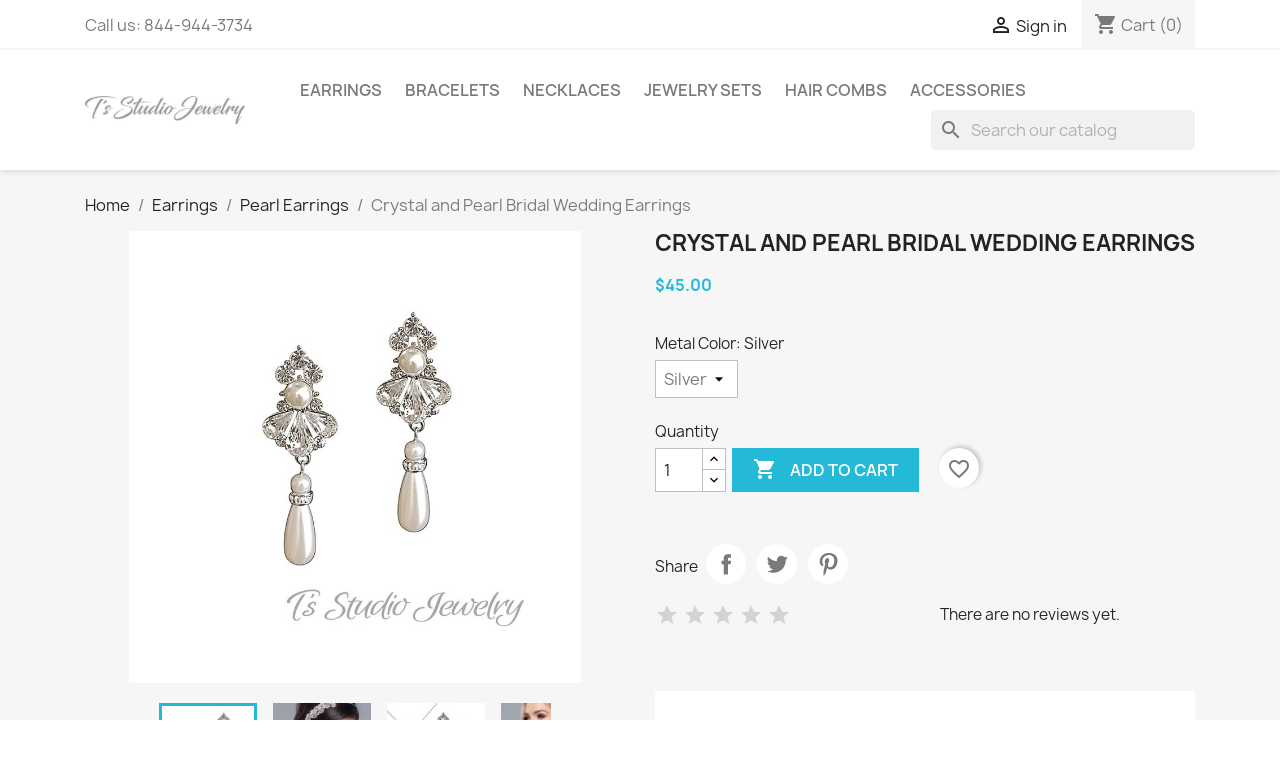

--- FILE ---
content_type: text/html; charset=utf-8
request_url: https://tstudiojewelry.com/pearl-earrings/633-120080-crystal-and-pearl-bridal-wedding-earrings.html
body_size: 15343
content:
<!doctype html>
<html lang="en-US">

  <head>
    
      
  <meta charset="utf-8">


  <meta http-equiv="x-ua-compatible" content="ie=edge">



  <title>Cream Ivory Teardrop Pearl Bridal Wedding Earrings vintage style</title>
  
    
  
  <meta name="description" content="Pearl Earrings Soft cream off white ivory Teardrop Pearl Back Drop Lariat Style Bridal rhinestone wedding jewelry and earrings earings jewellery set">
  <meta name="keywords" content="cz,cubic,zirconia,teardrop,ivory,pearl,back,drop,backdrop,lariat,style,design,ivory,cream,white,pearls,pearl,bridal,necklace,rhinestone,crystal,teardrop,round,silver,chain,dress,low">
        <link rel="canonical" href="https://tstudiojewelry.com/pearl-earrings/633-crystal-and-pearl-bridal-wedding-earrings.html">
    
      
  
  
    <script type="application/ld+json">
  {
    "@context": "https://schema.org",
    "@type": "Organization",
    "name" : "Ts Studio Jewelry",
    "url" : "https://tstudiojewelry.com/",
          "logo": {
        "@type": "ImageObject",
        "url":"https://tstudiojewelry.com/img/logo-1666672401.jpg"
      }
      }
</script>

<script type="application/ld+json">
  {
    "@context": "https://schema.org",
    "@type": "WebPage",
    "isPartOf": {
      "@type": "WebSite",
      "url":  "https://tstudiojewelry.com/",
      "name": "Ts Studio Jewelry"
    },
    "name": "Cream Ivory Teardrop Pearl Bridal Wedding Earrings vintage style",
    "url":  "https://tstudiojewelry.com/pearl-earrings/633-120080-crystal-and-pearl-bridal-wedding-earrings.html"
  }
</script>


  <script type="application/ld+json">
    {
      "@context": "https://schema.org",
      "@type": "BreadcrumbList",
      "itemListElement": [
                  {
            "@type": "ListItem",
            "position": 1,
            "name": "Home",
            "item": "https://tstudiojewelry.com/"
          },                  {
            "@type": "ListItem",
            "position": 2,
            "name": "Earrings",
            "item": "https://tstudiojewelry.com/59-earrings"
          },                  {
            "@type": "ListItem",
            "position": 3,
            "name": "Pearl Earrings",
            "item": "https://tstudiojewelry.com/67-pearl-earrings"
          },                  {
            "@type": "ListItem",
            "position": 4,
            "name": "Crystal and Pearl Bridal Wedding Earrings",
            "item": "https://tstudiojewelry.com/pearl-earrings/633-120080-crystal-and-pearl-bridal-wedding-earrings.html#/metal_color-silver"
          }              ]
    }
  </script>
  
  
  
  <script type="application/ld+json">
  {
    "@context": "https://schema.org/",
    "@type": "Product",
    "name": "Crystal and Pearl Bridal Wedding Earrings",
    "description": "Pearl Earrings Soft cream off white ivory Teardrop Pearl Back Drop Lariat Style Bridal rhinestone wedding jewelry and earrings earings jewellery set",
    "category": "Pearl Earrings",
    "image" :"https://tstudiojewelry.com/3692-home_default/crystal-and-pearl-bridal-wedding-earrings.jpg",    "sku": "AB-ER409",
    "mpn": "AB-ER409"
        ,
    "brand": {
      "@type": "Thing",
      "name": "Ts Studio Jewelry"
    }
                ,
    "offers": {
      "@type": "Offer",
      "priceCurrency": "USD",
      "name": "Crystal and Pearl Bridal Wedding Earrings",
      "price": "45",
      "url": "https://tstudiojewelry.com/pearl-earrings/633-120080-crystal-and-pearl-bridal-wedding-earrings.html#/297-metal_color-silver",
      "priceValidUntil": "2026-02-06",
              "image": ["https://tstudiojewelry.com/3692-large_default/crystal-and-pearl-bridal-wedding-earrings.jpg","https://tstudiojewelry.com/3694-large_default/crystal-and-pearl-bridal-wedding-earrings.jpg","https://tstudiojewelry.com/3691-large_default/crystal-and-pearl-bridal-wedding-earrings.jpg","https://tstudiojewelry.com/3689-large_default/crystal-and-pearl-bridal-wedding-earrings.jpg","https://tstudiojewelry.com/3693-large_default/crystal-and-pearl-bridal-wedding-earrings.jpg"],
            "sku": "AB-ER409",
      "mpn": "AB-ER409",
                        "availability": "https://schema.org/PreOrder",
      "seller": {
        "@type": "Organization",
        "name": "Ts Studio Jewelry"
      }
    }
      }
</script>

  
  
    
  

  
    <meta property="og:title" content="Cream Ivory Teardrop Pearl Bridal Wedding Earrings vintage style" />
    <meta property="og:description" content="Pearl Earrings Soft cream off white ivory Teardrop Pearl Back Drop Lariat Style Bridal rhinestone wedding jewelry and earrings earings jewellery set" />
    <meta property="og:url" content="https://tstudiojewelry.com/pearl-earrings/633-120080-crystal-and-pearl-bridal-wedding-earrings.html" />
    <meta property="og:site_name" content="Ts Studio Jewelry" />
        



  <meta name="viewport" content="width=device-width, initial-scale=1">



  <link rel="icon" type="image/vnd.microsoft.icon" href="https://tstudiojewelry.com/img/favicon.ico?1666717336">
  <link rel="shortcut icon" type="image/x-icon" href="https://tstudiojewelry.com/img/favicon.ico?1666717336">



    <link rel="stylesheet" href="/modules/ps_checkout/views/css/payments.css?version=7.5.0.5" type="text/css" media="all">
  <link rel="stylesheet" href="https://tstudiojewelry.com/themes/classic/assets/cache/theme-6cdb9075.css" type="text/css" media="all">




  

  <script type="text/javascript">
        var blockwishlistController = "https:\/\/tstudiojewelry.com\/module\/blockwishlist\/action";
        var btSpr = {"ajaxUrl":"https:\/\/tstudiojewelry.com\/module\/gsnippetsreviews\/ajax","isPostedReview":false,"sprCloseButton":"Close","spr_script":"\/modules\/gsnippetsreviews\/views\/js\/front\/product.js"};
        var prestashop = {"cart":{"products":[],"totals":{"total":{"type":"total","label":"Total","amount":0,"value":"$0.00"},"total_including_tax":{"type":"total","label":"Total (tax incl.)","amount":0,"value":"$0.00"},"total_excluding_tax":{"type":"total","label":"Total (tax excl.)","amount":0,"value":"$0.00"}},"subtotals":{"products":{"type":"products","label":"Subtotal","amount":0,"value":"$0.00"},"discounts":null,"shipping":{"type":"shipping","label":"Shipping","amount":0,"value":""},"tax":{"type":"tax","label":"Taxes","amount":0,"value":"$0.00"}},"products_count":0,"summary_string":"0 items","vouchers":{"allowed":0,"added":[]},"discounts":[],"minimalPurchase":0,"minimalPurchaseRequired":""},"currency":{"id":1,"name":"US Dollar","iso_code":"USD","iso_code_num":"840","sign":"$"},"customer":{"lastname":null,"firstname":null,"email":null,"birthday":null,"newsletter":null,"newsletter_date_add":null,"optin":null,"website":null,"company":null,"siret":null,"ape":null,"is_logged":false,"gender":{"type":null,"name":null},"addresses":[]},"language":{"name":"English (English)","iso_code":"en","locale":"en-US","language_code":"en-us","is_rtl":"0","date_format_lite":"m\/d\/Y","date_format_full":"m\/d\/Y H:i:s","id":1},"page":{"title":"","canonical":"https:\/\/tstudiojewelry.com\/pearl-earrings\/633-crystal-and-pearl-bridal-wedding-earrings.html","meta":{"title":"Cream Ivory Teardrop Pearl Bridal Wedding Earrings vintage style","description":"Pearl Earrings Soft cream off white ivory Teardrop Pearl Back Drop Lariat Style Bridal rhinestone wedding jewelry and earrings earings jewellery set","keywords":"cz,cubic,zirconia,teardrop,ivory,pearl,back,drop,backdrop,lariat,style,design,ivory,cream,white,pearls,pearl,bridal,necklace,rhinestone,crystal,teardrop,round,silver,chain,dress,low","robots":"index"},"page_name":"product","body_classes":{"lang-en":true,"lang-rtl":false,"country-US":true,"currency-USD":true,"layout-full-width":true,"page-product":true,"tax-display-disabled":true,"product-id-633":true,"product-Crystal and Pearl Bridal Wedding Earrings":true,"product-id-category-67":true,"product-id-manufacturer-0":true,"product-id-supplier-0":true,"product-available-for-order":true},"admin_notifications":[]},"shop":{"name":"Ts Studio Jewelry","logo":"https:\/\/tstudiojewelry.com\/img\/logo-1666672401.jpg","stores_icon":"https:\/\/tstudiojewelry.com\/img\/logo_stores.png","favicon":"https:\/\/tstudiojewelry.com\/img\/favicon.ico"},"urls":{"base_url":"https:\/\/tstudiojewelry.com\/","current_url":"https:\/\/tstudiojewelry.com\/pearl-earrings\/633-120080-crystal-and-pearl-bridal-wedding-earrings.html","shop_domain_url":"https:\/\/tstudiojewelry.com","img_ps_url":"https:\/\/tstudiojewelry.com\/img\/","img_cat_url":"https:\/\/tstudiojewelry.com\/img\/c\/","img_lang_url":"https:\/\/tstudiojewelry.com\/img\/l\/","img_prod_url":"https:\/\/tstudiojewelry.com\/img\/p\/","img_manu_url":"https:\/\/tstudiojewelry.com\/img\/m\/","img_sup_url":"https:\/\/tstudiojewelry.com\/img\/su\/","img_ship_url":"https:\/\/tstudiojewelry.com\/img\/s\/","img_store_url":"https:\/\/tstudiojewelry.com\/img\/st\/","img_col_url":"https:\/\/tstudiojewelry.com\/img\/co\/","img_url":"https:\/\/tstudiojewelry.com\/themes\/classic\/assets\/img\/","css_url":"https:\/\/tstudiojewelry.com\/themes\/classic\/assets\/css\/","js_url":"https:\/\/tstudiojewelry.com\/themes\/classic\/assets\/js\/","pic_url":"https:\/\/tstudiojewelry.com\/upload\/","pages":{"address":"https:\/\/tstudiojewelry.com\/address","addresses":"https:\/\/tstudiojewelry.com\/addresses","authentication":"https:\/\/tstudiojewelry.com\/login","cart":"https:\/\/tstudiojewelry.com\/cart","category":"https:\/\/tstudiojewelry.com\/index.php?controller=category","cms":"https:\/\/tstudiojewelry.com\/index.php?controller=cms","contact":"https:\/\/tstudiojewelry.com\/index.php?controller=contact","discount":"https:\/\/tstudiojewelry.com\/discount","guest_tracking":"https:\/\/tstudiojewelry.com\/guest-tracking","history":"https:\/\/tstudiojewelry.com\/order-history","identity":"https:\/\/tstudiojewelry.com\/identity","index":"https:\/\/tstudiojewelry.com\/","my_account":"https:\/\/tstudiojewelry.com\/my-account","order_confirmation":"https:\/\/tstudiojewelry.com\/order-confirmation","order_detail":"https:\/\/tstudiojewelry.com\/index.php?controller=order-detail","order_follow":"https:\/\/tstudiojewelry.com\/order-follow","order":"https:\/\/tstudiojewelry.com\/order","order_return":"https:\/\/tstudiojewelry.com\/index.php?controller=order-return","order_slip":"https:\/\/tstudiojewelry.com\/order-slip","pagenotfound":"https:\/\/tstudiojewelry.com\/page-not-found","password":"https:\/\/tstudiojewelry.com\/password-recovery","pdf_invoice":"https:\/\/tstudiojewelry.com\/index.php?controller=pdf-invoice","pdf_order_return":"https:\/\/tstudiojewelry.com\/index.php?controller=pdf-order-return","pdf_order_slip":"https:\/\/tstudiojewelry.com\/index.php?controller=pdf-order-slip","prices_drop":"https:\/\/tstudiojewelry.com\/index.php?controller=prices-drop","product":"https:\/\/tstudiojewelry.com\/index.php?controller=product","search":"https:\/\/tstudiojewelry.com\/search","sitemap":"https:\/\/tstudiojewelry.com\/sitemap","stores":"https:\/\/tstudiojewelry.com\/index.php?controller=stores","supplier":"https:\/\/tstudiojewelry.com\/index.php?controller=supplier","register":"https:\/\/tstudiojewelry.com\/login?create_account=1","order_login":"https:\/\/tstudiojewelry.com\/order?login=1"},"alternative_langs":[],"theme_assets":"\/themes\/classic\/assets\/","actions":{"logout":"https:\/\/tstudiojewelry.com\/?mylogout="},"no_picture_image":{"bySize":{"small_default":{"url":"https:\/\/tstudiojewelry.com\/img\/p\/en-default-small_default.jpg","width":98,"height":98},"cart_default":{"url":"https:\/\/tstudiojewelry.com\/img\/p\/en-default-cart_default.jpg","width":125,"height":125},"home_default":{"url":"https:\/\/tstudiojewelry.com\/img\/p\/en-default-home_default.jpg","width":250,"height":250},"medium_default":{"url":"https:\/\/tstudiojewelry.com\/img\/p\/en-default-medium_default.jpg","width":452,"height":452},"large_default":{"url":"https:\/\/tstudiojewelry.com\/img\/p\/en-default-large_default.jpg","width":800,"height":800}},"small":{"url":"https:\/\/tstudiojewelry.com\/img\/p\/en-default-small_default.jpg","width":98,"height":98},"medium":{"url":"https:\/\/tstudiojewelry.com\/img\/p\/en-default-home_default.jpg","width":250,"height":250},"large":{"url":"https:\/\/tstudiojewelry.com\/img\/p\/en-default-large_default.jpg","width":800,"height":800},"legend":""}},"configuration":{"display_taxes_label":false,"display_prices_tax_incl":false,"is_catalog":false,"show_prices":true,"opt_in":{"partner":false},"quantity_discount":{"type":"discount","label":"Unit discount"},"voucher_enabled":0,"return_enabled":0},"field_required":[],"breadcrumb":{"links":[{"title":"Home","url":"https:\/\/tstudiojewelry.com\/"},{"title":"Earrings","url":"https:\/\/tstudiojewelry.com\/59-earrings"},{"title":"Pearl Earrings","url":"https:\/\/tstudiojewelry.com\/67-pearl-earrings"},{"title":"Crystal and Pearl Bridal Wedding Earrings","url":"https:\/\/tstudiojewelry.com\/pearl-earrings\/633-120080-crystal-and-pearl-bridal-wedding-earrings.html#\/metal_color-silver"}],"count":4},"link":{"protocol_link":"https:\/\/","protocol_content":"https:\/\/"},"time":1769138778,"static_token":"da1f5482a4cbd7a091e9f5ac0b203de3","token":"d43ff4dd123801e0015609b9f593c680","debug":false};
        var productsAlreadyTagged = [];
        var ps_checkoutApplePayUrl = "https:\/\/tstudiojewelry.com\/module\/ps_checkout\/applepay?token=da1f5482a4cbd7a091e9f5ac0b203de3";
        var ps_checkoutAutoRenderDisabled = false;
        var ps_checkoutCancelUrl = "https:\/\/tstudiojewelry.com\/module\/ps_checkout\/cancel?token=da1f5482a4cbd7a091e9f5ac0b203de3";
        var ps_checkoutCardBrands = ["MASTERCARD","VISA","AMEX","DISCOVER"];
        var ps_checkoutCardFundingSourceImg = "\/modules\/ps_checkout\/views\/img\/payment-cards.png";
        var ps_checkoutCardLogos = {"AMEX":"\/modules\/ps_checkout\/views\/img\/amex.svg","CB_NATIONALE":"\/modules\/ps_checkout\/views\/img\/cb.svg","DINERS":"\/modules\/ps_checkout\/views\/img\/diners.svg","DISCOVER":"\/modules\/ps_checkout\/views\/img\/discover.svg","JCB":"\/modules\/ps_checkout\/views\/img\/jcb.svg","MAESTRO":"\/modules\/ps_checkout\/views\/img\/maestro.svg","MASTERCARD":"\/modules\/ps_checkout\/views\/img\/mastercard.svg","UNIONPAY":"\/modules\/ps_checkout\/views\/img\/unionpay.svg","VISA":"\/modules\/ps_checkout\/views\/img\/visa.svg"};
        var ps_checkoutCartProductCount = 0;
        var ps_checkoutCheckUrl = "https:\/\/tstudiojewelry.com\/module\/ps_checkout\/check?token=da1f5482a4cbd7a091e9f5ac0b203de3";
        var ps_checkoutCheckoutTranslations = {"checkout.go.back.label":"Checkout","checkout.go.back.link.title":"Go back to the Checkout","checkout.card.payment":"Card payment","checkout.page.heading":"Order summary","checkout.cart.empty":"Your shopping cart is empty.","checkout.page.subheading.card":"Card","checkout.page.subheading.paypal":"PayPal","checkout.payment.by.card":"You have chosen to pay by Card.","checkout.payment.by.paypal":"You have chosen to pay by PayPal.","checkout.order.summary":"Here is a short summary of your order:","checkout.order.amount.total":"The total amount of your order comes to","checkout.order.included.tax":"(tax incl.)","checkout.order.confirm.label":"Please confirm your order by clicking \\&quot;I confirm my order\\&quot;.","checkout.payment.token.delete.modal.header":"Delete this payment method?","checkout.payment.token.delete.modal.content":"The following payment method will be deleted from your account:","checkout.payment.token.delete.modal.confirm-button":"Delete payment method","checkout.payment.loader.processing-request":"Please wait, we are processing your request","checkout.payment.others.link.label":"Other payment methods","checkout.payment.others.confirm.button.label":"I confirm my order","checkout.form.error.label":"There was an error during the payment. Please try again or contact the support.","loader-component.label.header":"Thanks for your purchase!","loader-component.label.body":"Please wait, we are processing your payment","loader-component.label.body.longer":"This is taking longer than expected. Please wait...","payment-method-logos.title":"100% secure payments","express-button.cart.separator":"or","express-button.checkout.express-checkout":"Express Checkout","ok":"Ok","cancel":"Cancel","paypal.hosted-fields.label.card-name":"Card holder name","paypal.hosted-fields.placeholder.card-name":"Card holder name","paypal.hosted-fields.label.card-number":"Card number","paypal.hosted-fields.placeholder.card-number":"Card number","paypal.hosted-fields.label.expiration-date":"Expiry date","paypal.hosted-fields.placeholder.expiration-date":"MM\/YY","paypal.hosted-fields.label.cvv":"CVC","paypal.hosted-fields.placeholder.cvv":"XXX","error.paypal-sdk":"No PayPal Javascript SDK Instance","error.google-pay-sdk":"No Google Pay Javascript SDK Instance","error.apple-pay-sdk":"No Apple Pay Javascript SDK Instance","error.google-pay.transaction-info":"An error occurred fetching Google Pay transaction info","error.apple-pay.payment-request":"An error occurred fetching Apple Pay payment request","error.paypal-sdk.contingency.cancel":"Card holder authentication canceled, please choose another payment method or try again.","error.paypal-sdk.contingency.error":"An error occurred on card holder authentication, please choose another payment method or try again.","error.paypal-sdk.contingency.failure":"Card holder authentication failed, please choose another payment method or try again.","error.paypal-sdk.contingency.unknown":"Card holder authentication cannot be checked, please choose another payment method or try again.","APPLE_PAY_MERCHANT_SESSION_VALIDATION_ERROR":"We\u2019re unable to process your Apple Pay payment at the moment. This could be due to an issue verifying the payment setup for this website. Please try again later or choose a different payment method.","APPROVE_APPLE_PAY_VALIDATION_ERROR":"We encountered an issue while processing your Apple Pay payment. Please verify your order details and try again, or use a different payment method."};
        var ps_checkoutCheckoutUrl = "https:\/\/tstudiojewelry.com\/order";
        var ps_checkoutConfirmUrl = "https:\/\/tstudiojewelry.com\/order-confirmation";
        var ps_checkoutCreateUrl = "https:\/\/tstudiojewelry.com\/module\/ps_checkout\/create?token=da1f5482a4cbd7a091e9f5ac0b203de3";
        var ps_checkoutCustomMarks = {"google_pay":"\/modules\/ps_checkout\/views\/img\/google_pay.svg"};
        var ps_checkoutExpressCheckoutCartEnabled = true;
        var ps_checkoutExpressCheckoutOrderEnabled = false;
        var ps_checkoutExpressCheckoutProductEnabled = false;
        var ps_checkoutExpressCheckoutSelected = false;
        var ps_checkoutExpressCheckoutUrl = "https:\/\/tstudiojewelry.com\/module\/ps_checkout\/ExpressCheckout?token=da1f5482a4cbd7a091e9f5ac0b203de3";
        var ps_checkoutFundingSource = "paypal";
        var ps_checkoutFundingSourcesSorted = ["google_pay","paypal","card"];
        var ps_checkoutGooglePayUrl = "https:\/\/tstudiojewelry.com\/module\/ps_checkout\/googlepay?token=da1f5482a4cbd7a091e9f5ac0b203de3";
        var ps_checkoutHostedFieldsContingencies = "SCA_WHEN_REQUIRED";
        var ps_checkoutHostedFieldsEnabled = true;
        var ps_checkoutIconsPath = "\/modules\/ps_checkout\/views\/img\/icons\/";
        var ps_checkoutLoaderImage = "\/modules\/ps_checkout\/views\/img\/loader.svg";
        var ps_checkoutPartnerAttributionId = "PrestaShop_Cart_PSXO_PSDownload";
        var ps_checkoutPayLaterCartPageButtonEnabled = false;
        var ps_checkoutPayLaterCategoryPageBannerEnabled = false;
        var ps_checkoutPayLaterHomePageBannerEnabled = false;
        var ps_checkoutPayLaterOrderPageBannerEnabled = false;
        var ps_checkoutPayLaterOrderPageButtonEnabled = false;
        var ps_checkoutPayLaterOrderPageMessageEnabled = false;
        var ps_checkoutPayLaterProductPageBannerEnabled = false;
        var ps_checkoutPayLaterProductPageButtonEnabled = false;
        var ps_checkoutPayLaterProductPageMessageEnabled = false;
        var ps_checkoutPayPalButtonConfiguration = {"shape":"pill","label":"pay","color":"gold"};
        var ps_checkoutPayPalEnvironment = "LIVE";
        var ps_checkoutPayPalOrderId = "";
        var ps_checkoutPayPalSdkConfig = {"clientId":"AXjYFXWyb4xJCErTUDiFkzL0Ulnn-bMm4fal4G-1nQXQ1ZQxp06fOuE7naKUXGkq2TZpYSiI9xXbs4eo","merchantId":"PJT42ACPSKK2J","currency":"USD","intent":"capture","commit":"false","vault":"false","integrationDate":"2022-14-06","dataPartnerAttributionId":"PrestaShop_Cart_PSXO_PSDownload","dataCspNonce":"","dataEnable3ds":"true","disableFunding":"paylater,bancontact,eps,ideal,mybank,p24,blik","components":"marks,funding-eligibility,googlepay"};
        var ps_checkoutPayWithTranslations = {"google_pay":"Pay by Google Pay","paypal":"Pay with a PayPal account","card":"Pay by Card - 100% secure payments"};
        var ps_checkoutPaymentMethodLogosTitleImg = "\/modules\/ps_checkout\/views\/img\/icons\/lock_checkout.svg";
        var ps_checkoutPaymentUrl = "https:\/\/tstudiojewelry.com\/module\/ps_checkout\/payment?token=da1f5482a4cbd7a091e9f5ac0b203de3";
        var ps_checkoutRenderPaymentMethodLogos = true;
        var ps_checkoutValidateUrl = "https:\/\/tstudiojewelry.com\/module\/ps_checkout\/validate?token=da1f5482a4cbd7a091e9f5ac0b203de3";
        var ps_checkoutVaultUrl = "https:\/\/tstudiojewelry.com\/module\/ps_checkout\/vault?token=da1f5482a4cbd7a091e9f5ac0b203de3";
        var ps_checkoutVersion = "7.5.0.5";
        var psemailsubscription_subscription = "https:\/\/tstudiojewelry.com\/module\/ps_emailsubscription\/subscription";
        var psr_icon_color = "#000000";
        var removeFromWishlistUrl = "https:\/\/tstudiojewelry.com\/module\/blockwishlist\/action?action=deleteProductFromWishlist";
        var wishlistAddProductToCartUrl = "https:\/\/tstudiojewelry.com\/module\/blockwishlist\/action?action=addProductToCart";
        var wishlistUrl = "https:\/\/tstudiojewelry.com\/module\/blockwishlist\/view";
      </script>



  






    
  <meta property="og:type" content="product">
      <meta property="og:image" content="https://tstudiojewelry.com/3692-large_default/crystal-and-pearl-bridal-wedding-earrings.jpg">
  
      <meta property="product:pretax_price:amount" content="45">
    <meta property="product:pretax_price:currency" content="USD">
    <meta property="product:price:amount" content="45">
    <meta property="product:price:currency" content="USD">
    
  </head>

  <body id="product" class="lang-en country-us currency-usd layout-full-width page-product tax-display-disabled product-id-633 product-crystal-and-pearl-bridal-wedding-earrings product-id-category-67 product-id-manufacturer-0 product-id-supplier-0 product-available-for-order">

    
      
    

    <main>
      
              

      <header id="header">
        
          
  <div class="header-banner">
    
  </div>



  <nav class="header-nav">
    <div class="container">
      <div class="row">
        <div class="hidden-sm-down">
          <div class="col-md-5 col-xs-12">
            <div id="_desktop_contact_link">
  <div id="contact-link">
                Call us: <span>844-944-3734</span>
      </div>
</div>

          </div>
          <div class="col-md-7 right-nav">
              <div id="_desktop_user_info">
  <div class="user-info">
          <a
        href="https://tstudiojewelry.com/my-account"
        title="Log in to your customer account"
        rel="nofollow"
      >
        <i class="material-icons">&#xE7FF;</i>
        <span class="hidden-sm-down">Sign in</span>
      </a>
      </div>
</div>
<div id="_desktop_cart">
  <div class="blockcart cart-preview inactive" data-refresh-url="//tstudiojewelry.com/module/ps_shoppingcart/ajax">
    <div class="header">
              <i class="material-icons shopping-cart" aria-hidden="true">shopping_cart</i>
        <span class="hidden-sm-down">Cart</span>
        <span class="cart-products-count">(0)</span>
          </div>
  </div>
</div>

          </div>
        </div>
        <div class="hidden-md-up text-sm-center mobile">
          <div class="float-xs-left" id="menu-icon">
            <i class="material-icons d-inline">&#xE5D2;</i>
          </div>
          <div class="float-xs-right" id="_mobile_cart"></div>
          <div class="float-xs-right" id="_mobile_user_info"></div>
          <div class="top-logo" id="_mobile_logo"></div>
          <div class="clearfix"></div>
        </div>
      </div>
    </div>
  </nav>



  <div class="header-top">
    <div class="container">
       <div class="row">
        <div class="col-md-2 hidden-sm-down" id="_desktop_logo">
                                    
  <a href="https://tstudiojewelry.com/">
    <img
      class="logo img-fluid"
      src="https://tstudiojewelry.com/img/logo-1666672401.jpg"
      alt="Ts Studio Jewelry"
      width="400"
      height="70">
  </a>

                              </div>
        <div class="header-top-right col-md-10 col-sm-12 position-static">
          

<div class="menu js-top-menu position-static hidden-sm-down" id="_desktop_top_menu">
    
          <ul class="top-menu" id="top-menu" data-depth="0">
                    <li class="category" id="category-59">
                          <a
                class="dropdown-item"
                href="https://tstudiojewelry.com/59-earrings" data-depth="0"
                              >
                                                                      <span class="float-xs-right hidden-md-up">
                    <span data-target="#top_sub_menu_29634" data-toggle="collapse" class="navbar-toggler collapse-icons">
                      <i class="material-icons add">&#xE313;</i>
                      <i class="material-icons remove">&#xE316;</i>
                    </span>
                  </span>
                                Earrings
              </a>
                            <div  class="popover sub-menu js-sub-menu collapse" id="top_sub_menu_29634">
                
          <ul class="top-menu"  data-depth="1">
                    <li class="category" id="category-67">
                          <a
                class="dropdown-item dropdown-submenu"
                href="https://tstudiojewelry.com/67-pearl-earrings" data-depth="1"
                              >
                                Pearl Earrings
              </a>
                          </li>
                    <li class="category" id="category-75">
                          <a
                class="dropdown-item dropdown-submenu"
                href="https://tstudiojewelry.com/75-crystal-cz-earrings" data-depth="1"
                              >
                                Crystal &amp; CZ Earrings
              </a>
                          </li>
                    <li class="category" id="category-68">
                          <a
                class="dropdown-item dropdown-submenu"
                href="https://tstudiojewelry.com/68-gold-and-rose-gold" data-depth="1"
                              >
                                Gold and Rose Gold
              </a>
                          </li>
                    <li class="category" id="category-69">
                          <a
                class="dropdown-item dropdown-submenu"
                href="https://tstudiojewelry.com/69-colored-earrings" data-depth="1"
                              >
                                Colored Earrings
              </a>
                          </li>
              </ul>
    
              </div>
                          </li>
                    <li class="category" id="category-60">
                          <a
                class="dropdown-item"
                href="https://tstudiojewelry.com/60-bracelets" data-depth="0"
                              >
                                                                      <span class="float-xs-right hidden-md-up">
                    <span data-target="#top_sub_menu_37958" data-toggle="collapse" class="navbar-toggler collapse-icons">
                      <i class="material-icons add">&#xE313;</i>
                      <i class="material-icons remove">&#xE316;</i>
                    </span>
                  </span>
                                Bracelets
              </a>
                            <div  class="popover sub-menu js-sub-menu collapse" id="top_sub_menu_37958">
                
          <ul class="top-menu"  data-depth="1">
                    <li class="category" id="category-77">
                          <a
                class="dropdown-item dropdown-submenu"
                href="https://tstudiojewelry.com/77-pearl-bracelets" data-depth="1"
                              >
                                Pearl Bracelets
              </a>
                          </li>
                    <li class="category" id="category-78">
                          <a
                class="dropdown-item dropdown-submenu"
                href="https://tstudiojewelry.com/78-crystal-cz-bracelets" data-depth="1"
                              >
                                Crystal &amp; CZ Bracelets
              </a>
                          </li>
                    <li class="category" id="category-79">
                          <a
                class="dropdown-item dropdown-submenu"
                href="https://tstudiojewelry.com/79-gold-and-rose-gold" data-depth="1"
                              >
                                Gold and Rose Gold
              </a>
                          </li>
              </ul>
    
              </div>
                          </li>
                    <li class="category" id="category-61">
                          <a
                class="dropdown-item"
                href="https://tstudiojewelry.com/61-necklaces" data-depth="0"
                              >
                                                                      <span class="float-xs-right hidden-md-up">
                    <span data-target="#top_sub_menu_15852" data-toggle="collapse" class="navbar-toggler collapse-icons">
                      <i class="material-icons add">&#xE313;</i>
                      <i class="material-icons remove">&#xE316;</i>
                    </span>
                  </span>
                                Necklaces
              </a>
                            <div  class="popover sub-menu js-sub-menu collapse" id="top_sub_menu_15852">
                
          <ul class="top-menu"  data-depth="1">
                    <li class="category" id="category-70">
                          <a
                class="dropdown-item dropdown-submenu"
                href="https://tstudiojewelry.com/70-pearl-necklaces" data-depth="1"
                              >
                                Pearl Necklaces
              </a>
                          </li>
                    <li class="category" id="category-71">
                          <a
                class="dropdown-item dropdown-submenu"
                href="https://tstudiojewelry.com/71-crystal-cz-necklaces" data-depth="1"
                              >
                                Crystal &amp; CZ Necklaces
              </a>
                          </li>
                    <li class="category" id="category-72">
                          <a
                class="dropdown-item dropdown-submenu"
                href="https://tstudiojewelry.com/72-gold-and-rose-gold" data-depth="1"
                              >
                                Gold and Rose Gold
              </a>
                          </li>
                    <li class="category" id="category-73">
                          <a
                class="dropdown-item dropdown-submenu"
                href="https://tstudiojewelry.com/73-back-drop-necklaces" data-depth="1"
                              >
                                Back Drop Necklaces
              </a>
                          </li>
              </ul>
    
              </div>
                          </li>
                    <li class="category" id="category-62">
                          <a
                class="dropdown-item"
                href="https://tstudiojewelry.com/62-jewelry-sets" data-depth="0"
                              >
                                                                      <span class="float-xs-right hidden-md-up">
                    <span data-target="#top_sub_menu_49404" data-toggle="collapse" class="navbar-toggler collapse-icons">
                      <i class="material-icons add">&#xE313;</i>
                      <i class="material-icons remove">&#xE316;</i>
                    </span>
                  </span>
                                Jewelry Sets
              </a>
                            <div  class="popover sub-menu js-sub-menu collapse" id="top_sub_menu_49404">
                
          <ul class="top-menu"  data-depth="1">
                    <li class="category" id="category-80">
                          <a
                class="dropdown-item dropdown-submenu"
                href="https://tstudiojewelry.com/80-necklace-earring-sets" data-depth="1"
                              >
                                Necklace &amp; Earring Sets
              </a>
                          </li>
                    <li class="category" id="category-81">
                          <a
                class="dropdown-item dropdown-submenu"
                href="https://tstudiojewelry.com/81-bracelet-earring-sets" data-depth="1"
                              >
                                Bracelet &amp; Earring Sets
              </a>
                          </li>
                    <li class="category" id="category-82">
                          <a
                class="dropdown-item dropdown-submenu"
                href="https://tstudiojewelry.com/82-3-piece-sets" data-depth="1"
                              >
                                3-Piece Sets
              </a>
                          </li>
              </ul>
    
              </div>
                          </li>
                    <li class="category" id="category-64">
                          <a
                class="dropdown-item"
                href="https://tstudiojewelry.com/64-hair-combs" data-depth="0"
                              >
                                Hair Combs
              </a>
                          </li>
                    <li class="category" id="category-63">
                          <a
                class="dropdown-item"
                href="https://tstudiojewelry.com/63-accessories" data-depth="0"
                              >
                                                                      <span class="float-xs-right hidden-md-up">
                    <span data-target="#top_sub_menu_12193" data-toggle="collapse" class="navbar-toggler collapse-icons">
                      <i class="material-icons add">&#xE313;</i>
                      <i class="material-icons remove">&#xE316;</i>
                    </span>
                  </span>
                                Accessories
              </a>
                            <div  class="popover sub-menu js-sub-menu collapse" id="top_sub_menu_12193">
                
          <ul class="top-menu"  data-depth="1">
                    <li class="category" id="category-74">
                          <a
                class="dropdown-item dropdown-submenu"
                href="https://tstudiojewelry.com/74-cufflinks" data-depth="1"
                              >
                                Cufflinks
              </a>
                          </li>
                    <li class="category" id="category-76">
                          <a
                class="dropdown-item dropdown-submenu"
                href="https://tstudiojewelry.com/76-watch-bands" data-depth="1"
                              >
                                Watch Bands
              </a>
                          </li>
              </ul>
    
              </div>
                          </li>
              </ul>
    
    <div class="clearfix"></div>
</div>
<div id="search_widget" class="search-widgets" data-search-controller-url="//tstudiojewelry.com/search">
  <form method="get" action="//tstudiojewelry.com/search">
    <input type="hidden" name="controller" value="search">
    <i class="material-icons search" aria-hidden="true">search</i>
    <input type="text" name="s" value="" placeholder="Search our catalog" aria-label="Search">
    <i class="material-icons clear" aria-hidden="true">clear</i>
  </form>
</div>

        </div>
      </div>
      <div id="mobile_top_menu_wrapper" class="row hidden-md-up" style="display:none;">
        <div class="js-top-menu mobile" id="_mobile_top_menu"></div>
        <div class="js-top-menu-bottom">
          <div id="_mobile_currency_selector"></div>
          <div id="_mobile_language_selector"></div>
          <div id="_mobile_contact_link"></div>
        </div>
      </div>
    </div>
  </div>
  

        
      </header>

      <section id="wrapper">
        
          
<aside id="notifications">
  <div class="container">
    
    
    
      </div>
</aside>
        

        
        <div class="container">
          
            <nav data-depth="4" class="breadcrumb hidden-sm-down">
  <ol>
    
              
          <li>
                          <a href="https://tstudiojewelry.com/"><span>Home</span></a>
                      </li>
        
              
          <li>
                          <a href="https://tstudiojewelry.com/59-earrings"><span>Earrings</span></a>
                      </li>
        
              
          <li>
                          <a href="https://tstudiojewelry.com/67-pearl-earrings"><span>Pearl Earrings</span></a>
                      </li>
        
              
          <li>
                          <span>Crystal and Pearl Bridal Wedding Earrings</span>
                      </li>
        
          
  </ol>
</nav>
          

          

          
  <div id="content-wrapper" class="js-content-wrapper">
    
    

  <section id="main">
    <meta content="https://tstudiojewelry.com/pearl-earrings/633-120080-crystal-and-pearl-bridal-wedding-earrings.html#/297-metal_color-silver">

    <div class="row product-container js-product-container">
      <div class="col-md-6">
        
          <section class="page-content" id="content">
            
              
    <ul class="product-flags js-product-flags">
            </ul>


              
                <div class="images-container js-images-container">
  
    <div class="product-cover">
              <img
          class="js-qv-product-cover img-fluid"
          src="https://tstudiojewelry.com/3692-large_default/crystal-and-pearl-bridal-wedding-earrings.jpg"
                      alt="Crystal and Pearl Bridal Necklace Earring Set"
            title="Crystal and Pearl Bridal Necklace Earring Set"
                    loading="lazy"
          width="800"
          height="800"
        >
        <div class="layer hidden-sm-down" data-toggle="modal" data-target="#product-modal">
          <i class="material-icons zoom-in">search</i>
        </div>
          </div>
  

  
    <div class="js-qv-mask mask">
      <ul class="product-images js-qv-product-images">
                  <li class="thumb-container js-thumb-container">
            <img
              class="thumb js-thumb  selected js-thumb-selected "
              data-image-medium-src="https://tstudiojewelry.com/3692-medium_default/crystal-and-pearl-bridal-wedding-earrings.jpg"
              data-image-large-src="https://tstudiojewelry.com/3692-large_default/crystal-and-pearl-bridal-wedding-earrings.jpg"
              src="https://tstudiojewelry.com/3692-small_default/crystal-and-pearl-bridal-wedding-earrings.jpg"
                              alt="Crystal and Pearl Bridal Necklace Earring Set"
                title="Crystal and Pearl Bridal Necklace Earring Set"
                            loading="lazy"
              width="98"
              height="98"
            >
          </li>
                  <li class="thumb-container js-thumb-container">
            <img
              class="thumb js-thumb "
              data-image-medium-src="https://tstudiojewelry.com/3694-medium_default/crystal-and-pearl-bridal-wedding-earrings.jpg"
              data-image-large-src="https://tstudiojewelry.com/3694-large_default/crystal-and-pearl-bridal-wedding-earrings.jpg"
              src="https://tstudiojewelry.com/3694-small_default/crystal-and-pearl-bridal-wedding-earrings.jpg"
                              alt="Crystal and Pearl Bridal Necklace Earring Set"
                title="Crystal and Pearl Bridal Necklace Earring Set"
                            loading="lazy"
              width="98"
              height="98"
            >
          </li>
                  <li class="thumb-container js-thumb-container">
            <img
              class="thumb js-thumb "
              data-image-medium-src="https://tstudiojewelry.com/3691-medium_default/crystal-and-pearl-bridal-wedding-earrings.jpg"
              data-image-large-src="https://tstudiojewelry.com/3691-large_default/crystal-and-pearl-bridal-wedding-earrings.jpg"
              src="https://tstudiojewelry.com/3691-small_default/crystal-and-pearl-bridal-wedding-earrings.jpg"
                              alt="Crystal and Pearl Bridal Necklace Earring Set"
                title="Crystal and Pearl Bridal Necklace Earring Set"
                            loading="lazy"
              width="98"
              height="98"
            >
          </li>
                  <li class="thumb-container js-thumb-container">
            <img
              class="thumb js-thumb "
              data-image-medium-src="https://tstudiojewelry.com/3689-medium_default/crystal-and-pearl-bridal-wedding-earrings.jpg"
              data-image-large-src="https://tstudiojewelry.com/3689-large_default/crystal-and-pearl-bridal-wedding-earrings.jpg"
              src="https://tstudiojewelry.com/3689-small_default/crystal-and-pearl-bridal-wedding-earrings.jpg"
                              alt="Crystal and Pearl Bridal Necklace Earring Set"
                title="Crystal and Pearl Bridal Necklace Earring Set"
                            loading="lazy"
              width="98"
              height="98"
            >
          </li>
                  <li class="thumb-container js-thumb-container">
            <img
              class="thumb js-thumb "
              data-image-medium-src="https://tstudiojewelry.com/3693-medium_default/crystal-and-pearl-bridal-wedding-earrings.jpg"
              data-image-large-src="https://tstudiojewelry.com/3693-large_default/crystal-and-pearl-bridal-wedding-earrings.jpg"
              src="https://tstudiojewelry.com/3693-small_default/crystal-and-pearl-bridal-wedding-earrings.jpg"
                              alt="Crystal and Pearl Bridal Necklace Earring Set"
                title="Crystal and Pearl Bridal Necklace Earring Set"
                            loading="lazy"
              width="98"
              height="98"
            >
          </li>
              </ul>
    </div>
  

</div>
              
              <div class="scroll-box-arrows">
                <i class="material-icons left">&#xE314;</i>
                <i class="material-icons right">&#xE315;</i>
              </div>

            
          </section>
        
        </div>
        <div class="col-md-6">
          
            
              <h1 class="h1">Crystal and Pearl Bridal Wedding Earrings</h1>
            
          
          
              <div class="product-prices js-product-prices">
    
          

    
      <div
        class="product-price h5 ">

        <div class="current-price">
          <span class='current-price-value' content="45">
                                      $45.00
                      </span>

                  </div>

        
                  
      </div>
    

    
          

    
          

    
          

    

    <div class="tax-shipping-delivery-label">
            
      
                                          </div>
  </div>
          

          <div class="product-information">
            
              <div id="product-description-short-633" class="product-description"></div>
            

            
            <div class="product-actions js-product-actions">
              
                <form action="https://tstudiojewelry.com/cart" method="post" id="add-to-cart-or-refresh">
                  <input type="hidden" name="token" value="da1f5482a4cbd7a091e9f5ac0b203de3">
                  <input type="hidden" name="id_product" value="633" id="product_page_product_id">
                  <input type="hidden" name="id_customization" value="0" id="product_customization_id" class="js-product-customization-id">

                  
                    <div class="product-variants js-product-variants">
          <div class="clearfix product-variants-item">
      <span class="control-label">Metal Color: 
                      Silver                </span>
              <select
          class="form-control form-control-select"
          id="group_12"
          aria-label="Metal Color"
          data-product-attribute="12"
          name="group[12]">
                      <option value="297" title="Silver" selected="selected">Silver</option>
                  </select>
          </div>
      </div>
                  

                  
                                      

                  
                    <section class="product-discounts js-product-discounts">
  </section>
                  

                  
                    <div class="product-add-to-cart js-product-add-to-cart">
      <span class="control-label">Quantity</span>

    
      <div class="product-quantity clearfix">
        <div class="qty">
          <input
            type="number"
            name="qty"
            id="quantity_wanted"
            inputmode="numeric"
            pattern="[0-9]*"
                          value="1"
              min="1"
                        class="input-group"
            aria-label="Quantity"
          >
        </div>

        <div class="add">
          <button
            class="btn btn-primary add-to-cart"
            data-button-action="add-to-cart"
            type="submit"
                      >
            <i class="material-icons shopping-cart">&#xE547;</i>
            Add to cart
          </button>
        </div>

        <div
  class="wishlist-button"
  data-url="https://tstudiojewelry.com/module/blockwishlist/action?action=deleteProductFromWishlist"
  data-product-id="633"
  data-product-attribute-id="120080"
  data-is-logged=""
  data-list-id="1"
  data-checked="true"
  data-is-product="true"
></div>


      </div>
    

    
      <span id="product-availability" class="js-product-availability">
              </span>
    

    
      <p class="product-minimal-quantity js-product-minimal-quantity">
              </p>
    
  </div>
                  

                  
                    <div class="product-additional-info js-product-additional-info">
  

      <div class="social-sharing">
      <span>Share</span>
      <ul>
                  <li class="facebook icon-gray"><a href="https://www.facebook.com/sharer.php?u=https%3A%2F%2Ftstudiojewelry.com%2Fpearl-earrings%2F633-crystal-and-pearl-bridal-wedding-earrings.html" class="text-hide" title="Share" target="_blank" rel="noopener noreferrer">Share</a></li>
                  <li class="twitter icon-gray"><a href="https://twitter.com/intent/tweet?text=Crystal+and+Pearl+Bridal+Wedding+Earrings https%3A%2F%2Ftstudiojewelry.com%2Fpearl-earrings%2F633-crystal-and-pearl-bridal-wedding-earrings.html" class="text-hide" title="Tweet" target="_blank" rel="noopener noreferrer">Tweet</a></li>
                  <li class="pinterest icon-gray"><a href="https://www.pinterest.com/pin/create/button/?url=https%3A%2F%2Ftstudiojewelry.com%2Fpearl-earrings%2F633-crystal-and-pearl-bridal-wedding-earrings.html/&amp;media=https%3A%2F%2Ftstudiojewelry.com%2F3692%2Fcrystal-and-pearl-bridal-wedding-earrings.jpg&amp;description=Crystal+and+Pearl+Bridal+Wedding+Earrings" class="text-hide" title="Pinterest" target="_blank" rel="noopener noreferrer">Pinterest</a></li>
              </ul>
    </div>
  
                                <div id="spr">
                <div class="row mt-1">
                    <div class="rating-star-display col-xs-12 col-sm-12 col-md-12 col-lg-6 pull-left star_custom_size">
                                                    <input type="radio" id="rating1" value="1"  disabled/>
                            <label class=" product-block"  for="rating1" title="1"></label>
                                                    <input type="radio" id="rating2" value="2"  disabled/>
                            <label class=" product-block"  for="rating2" title="2"></label>
                                                    <input type="radio" id="rating3" value="3"  disabled/>
                            <label class=" product-block"  for="rating3" title="3"></label>
                                                    <input type="radio" id="rating4" value="4"  disabled/>
                            <label class=" product-block"  for="rating4" title="4"></label>
                                                    <input type="radio" id="rating5" value="5"  disabled/>
                            <label class=" product-block"  for="rating5" title="5"></label>
                                            </div>
                                            <div class="col-xs-12 col-sm-12 col-md-6 col-lg-6 pull-left average_text_info">
                            <span class="average_text">There are no reviews yet.</span>
                        </div>
                                    </div>
            </div>
            
</div>
                  

                                    
                </form>
              

            </div>

            
              <div class="blockreassurance_product">
        <div class="clearfix"></div>
</div>

            

            
              <div class="tabs">
                <ul class="nav nav-tabs" role="tablist">
                                      <li class="nav-item">
                       <a
                         class="nav-link active js-product-nav-active"
                         data-toggle="tab"
                         href="#description"
                         role="tab"
                         aria-controls="description"
                          aria-selected="true">Description</a>
                    </li>
                                    <li class="nav-item">
                    <a
                      class="nav-link"
                      data-toggle="tab"
                      href="#product-details"
                      role="tab"
                      aria-controls="product-details"
                      >Product Details</a>
                  </li>
                                                    </ul>

                <div class="tab-content" id="tab-content">
                 <div class="tab-pane fade in active js-product-tab-active" id="description" role="tabpanel">
                   
                     <div class="product-description"><p><span style="font-family:arial, helvetica, sans-serif;font-size:10pt;color:#000000;">Elegant Rhinestone Crystal and Soft Ivory Teardrop Pearl Bridal Wedding Earrings<span style="font-family:arial, helvetica, sans-serif;font-size:10pt;color:#000000;"><br /><br /></span></span><span style="font-family:arial, helvetica, sans-serif;font-size:10pt;color:#000000;">Sheer elegance! These classic earrings are designed with clear rhinestone crystal stones and long teardrop pearl drops in soft ivory. Perfect for a wedding or special occasion.<span style="font-size:10pt;"><span style="color:#373737;"><br /><br />Also sold as a set with the necklace.<br /><br /></span></span></span><span style="font-size:10pt;"><span style="color:#373737;"><span style="font-family:arial, helvetica, sans-serif;font-size:10pt;"><span style="color:#373737;"><span style="font-family:arial, helvetica, sans-serif;font-size:10pt;"><span style="color:#373737;"><span style="font-size:10pt;color:#373737;">IF YOU NEED YOUR JEWELRY BY A SPECIFIC DATE, PLEASE MAKE A NOTE UPON CHECKOUT. <br />Thank you for shopping at T's Studio Jewelry for your wedding jewelry and accessories.</span></span></span></span></span></span></span></p>
<p></p>
<p> </p>
<p> </p>
<p> </p></div>
                   
                 </div>

                 
                   <div class="js-product-details tab-pane fade"
     id="product-details"
     data-product="{&quot;id_shop_default&quot;:&quot;1&quot;,&quot;id_manufacturer&quot;:&quot;0&quot;,&quot;id_supplier&quot;:&quot;0&quot;,&quot;reference&quot;:&quot;AB-ER409&quot;,&quot;is_virtual&quot;:&quot;0&quot;,&quot;delivery_in_stock&quot;:&quot;&quot;,&quot;delivery_out_stock&quot;:&quot;&quot;,&quot;id_category_default&quot;:&quot;67&quot;,&quot;on_sale&quot;:&quot;0&quot;,&quot;online_only&quot;:&quot;0&quot;,&quot;ecotax&quot;:0,&quot;minimal_quantity&quot;:&quot;1&quot;,&quot;low_stock_threshold&quot;:null,&quot;low_stock_alert&quot;:&quot;0&quot;,&quot;price&quot;:&quot;$45.00&quot;,&quot;unity&quot;:&quot;&quot;,&quot;unit_price_ratio&quot;:&quot;0.000000&quot;,&quot;additional_shipping_cost&quot;:&quot;0.000000&quot;,&quot;customizable&quot;:&quot;0&quot;,&quot;text_fields&quot;:&quot;0&quot;,&quot;uploadable_files&quot;:&quot;0&quot;,&quot;redirect_type&quot;:&quot;404&quot;,&quot;id_type_redirected&quot;:&quot;0&quot;,&quot;available_for_order&quot;:&quot;1&quot;,&quot;available_date&quot;:null,&quot;show_condition&quot;:&quot;0&quot;,&quot;condition&quot;:&quot;new&quot;,&quot;show_price&quot;:&quot;1&quot;,&quot;indexed&quot;:&quot;1&quot;,&quot;visibility&quot;:&quot;both&quot;,&quot;cache_default_attribute&quot;:&quot;120080&quot;,&quot;advanced_stock_management&quot;:&quot;0&quot;,&quot;date_add&quot;:&quot;2018-08-02 12:20:29&quot;,&quot;date_upd&quot;:&quot;2025-10-07 20:14:39&quot;,&quot;pack_stock_type&quot;:&quot;0&quot;,&quot;meta_description&quot;:&quot;Pearl Earrings Soft cream off white ivory Teardrop Pearl Back Drop Lariat Style Bridal rhinestone wedding jewelry and earrings earings jewellery set&quot;,&quot;meta_keywords&quot;:&quot;cz,cubic,zirconia,teardrop,ivory,pearl,back,drop,backdrop,lariat,style,design,ivory,cream,white,pearls,pearl,bridal,necklace,rhinestone,crystal,teardrop,round,silver,chain,dress,low&quot;,&quot;meta_title&quot;:&quot;Cream Ivory Teardrop Pearl Bridal Wedding Earrings vintage style&quot;,&quot;link_rewrite&quot;:&quot;crystal-and-pearl-bridal-wedding-earrings&quot;,&quot;name&quot;:&quot;Crystal and Pearl Bridal Wedding Earrings&quot;,&quot;description&quot;:&quot;&lt;p&gt;&lt;span style=\&quot;font-family:arial, helvetica, sans-serif;font-size:10pt;color:#000000;\&quot;&gt;Elegant Rhinestone Crystal and Soft Ivory Teardrop Pearl Bridal Wedding Earrings&lt;span style=\&quot;font-family:arial, helvetica, sans-serif;font-size:10pt;color:#000000;\&quot;&gt;&lt;br \/&gt;&lt;br \/&gt;&lt;\/span&gt;&lt;\/span&gt;&lt;span style=\&quot;font-family:arial, helvetica, sans-serif;font-size:10pt;color:#000000;\&quot;&gt;Sheer elegance! These classic earrings are designed with clear rhinestone crystal stones and long teardrop pearl drops in soft ivory. Perfect for a wedding or special occasion.&lt;span style=\&quot;font-size:10pt;\&quot;&gt;&lt;span style=\&quot;color:#373737;\&quot;&gt;&lt;br \/&gt;&lt;br \/&gt;Also sold as a set with the necklace.&lt;br \/&gt;&lt;br \/&gt;&lt;\/span&gt;&lt;\/span&gt;&lt;\/span&gt;&lt;span style=\&quot;font-size:10pt;\&quot;&gt;&lt;span style=\&quot;color:#373737;\&quot;&gt;&lt;span style=\&quot;font-family:arial, helvetica, sans-serif;font-size:10pt;\&quot;&gt;&lt;span style=\&quot;color:#373737;\&quot;&gt;&lt;span style=\&quot;font-family:arial, helvetica, sans-serif;font-size:10pt;\&quot;&gt;&lt;span style=\&quot;color:#373737;\&quot;&gt;&lt;span style=\&quot;font-size:10pt;color:#373737;\&quot;&gt;IF YOU NEED YOUR JEWELRY BY A SPECIFIC DATE, PLEASE MAKE A NOTE UPON CHECKOUT. &lt;br \/&gt;Thank you for shopping at T&#039;s Studio Jewelry for your wedding jewelry and accessories.&lt;\/span&gt;&lt;\/span&gt;&lt;\/span&gt;&lt;\/span&gt;&lt;\/span&gt;&lt;\/span&gt;&lt;\/span&gt;&lt;\/p&gt;\n&lt;p&gt;&lt;\/p&gt;\n&lt;p&gt;\u00a0&lt;\/p&gt;\n&lt;p&gt;\u00a0&lt;\/p&gt;\n&lt;p&gt;\u00a0&lt;\/p&gt;&quot;,&quot;description_short&quot;:&quot;&quot;,&quot;available_now&quot;:&quot;&quot;,&quot;available_later&quot;:&quot;&quot;,&quot;id&quot;:633,&quot;id_product&quot;:633,&quot;out_of_stock&quot;:0,&quot;new&quot;:0,&quot;id_product_attribute&quot;:120080,&quot;quantity_wanted&quot;:1,&quot;extraContent&quot;:[],&quot;allow_oosp&quot;:true,&quot;category&quot;:&quot;pearl-earrings&quot;,&quot;category_name&quot;:&quot;Pearl Earrings&quot;,&quot;link&quot;:&quot;https:\/\/tstudiojewelry.com\/pearl-earrings\/633-crystal-and-pearl-bridal-wedding-earrings.html&quot;,&quot;attribute_price&quot;:0,&quot;price_tax_exc&quot;:45,&quot;price_without_reduction&quot;:45,&quot;reduction&quot;:0,&quot;specific_prices&quot;:[],&quot;quantity&quot;:-2,&quot;quantity_all_versions&quot;:-2,&quot;id_image&quot;:&quot;en-default&quot;,&quot;features&quot;:[],&quot;attachments&quot;:[],&quot;virtual&quot;:0,&quot;pack&quot;:0,&quot;packItems&quot;:[],&quot;nopackprice&quot;:0,&quot;customization_required&quot;:false,&quot;attributes&quot;:{&quot;12&quot;:{&quot;id_attribute&quot;:&quot;297&quot;,&quot;id_attribute_group&quot;:&quot;12&quot;,&quot;name&quot;:&quot;Silver&quot;,&quot;group&quot;:&quot;Metal Color&quot;,&quot;reference&quot;:&quot;AB-ER409, AB-NK141&quot;,&quot;ean13&quot;:&quot;&quot;,&quot;isbn&quot;:&quot;&quot;,&quot;upc&quot;:&quot;&quot;,&quot;mpn&quot;:&quot;&quot;}},&quot;rate&quot;:0,&quot;tax_name&quot;:&quot;&quot;,&quot;ecotax_rate&quot;:0,&quot;unit_price&quot;:&quot;&quot;,&quot;customizations&quot;:{&quot;fields&quot;:[]},&quot;id_customization&quot;:0,&quot;is_customizable&quot;:false,&quot;show_quantities&quot;:false,&quot;quantity_label&quot;:&quot;Item&quot;,&quot;quantity_discounts&quot;:[],&quot;customer_group_discount&quot;:0,&quot;images&quot;:[{&quot;bySize&quot;:{&quot;small_default&quot;:{&quot;url&quot;:&quot;https:\/\/tstudiojewelry.com\/3692-small_default\/crystal-and-pearl-bridal-wedding-earrings.jpg&quot;,&quot;width&quot;:98,&quot;height&quot;:98},&quot;cart_default&quot;:{&quot;url&quot;:&quot;https:\/\/tstudiojewelry.com\/3692-cart_default\/crystal-and-pearl-bridal-wedding-earrings.jpg&quot;,&quot;width&quot;:125,&quot;height&quot;:125},&quot;home_default&quot;:{&quot;url&quot;:&quot;https:\/\/tstudiojewelry.com\/3692-home_default\/crystal-and-pearl-bridal-wedding-earrings.jpg&quot;,&quot;width&quot;:250,&quot;height&quot;:250},&quot;medium_default&quot;:{&quot;url&quot;:&quot;https:\/\/tstudiojewelry.com\/3692-medium_default\/crystal-and-pearl-bridal-wedding-earrings.jpg&quot;,&quot;width&quot;:452,&quot;height&quot;:452},&quot;large_default&quot;:{&quot;url&quot;:&quot;https:\/\/tstudiojewelry.com\/3692-large_default\/crystal-and-pearl-bridal-wedding-earrings.jpg&quot;,&quot;width&quot;:800,&quot;height&quot;:800}},&quot;small&quot;:{&quot;url&quot;:&quot;https:\/\/tstudiojewelry.com\/3692-small_default\/crystal-and-pearl-bridal-wedding-earrings.jpg&quot;,&quot;width&quot;:98,&quot;height&quot;:98},&quot;medium&quot;:{&quot;url&quot;:&quot;https:\/\/tstudiojewelry.com\/3692-home_default\/crystal-and-pearl-bridal-wedding-earrings.jpg&quot;,&quot;width&quot;:250,&quot;height&quot;:250},&quot;large&quot;:{&quot;url&quot;:&quot;https:\/\/tstudiojewelry.com\/3692-large_default\/crystal-and-pearl-bridal-wedding-earrings.jpg&quot;,&quot;width&quot;:800,&quot;height&quot;:800},&quot;legend&quot;:&quot;Crystal and Pearl Bridal Necklace Earring Set&quot;,&quot;id_image&quot;:&quot;3692&quot;,&quot;cover&quot;:&quot;1&quot;,&quot;position&quot;:&quot;1&quot;,&quot;associatedVariants&quot;:[]},{&quot;bySize&quot;:{&quot;small_default&quot;:{&quot;url&quot;:&quot;https:\/\/tstudiojewelry.com\/3694-small_default\/crystal-and-pearl-bridal-wedding-earrings.jpg&quot;,&quot;width&quot;:98,&quot;height&quot;:98},&quot;cart_default&quot;:{&quot;url&quot;:&quot;https:\/\/tstudiojewelry.com\/3694-cart_default\/crystal-and-pearl-bridal-wedding-earrings.jpg&quot;,&quot;width&quot;:125,&quot;height&quot;:125},&quot;home_default&quot;:{&quot;url&quot;:&quot;https:\/\/tstudiojewelry.com\/3694-home_default\/crystal-and-pearl-bridal-wedding-earrings.jpg&quot;,&quot;width&quot;:250,&quot;height&quot;:250},&quot;medium_default&quot;:{&quot;url&quot;:&quot;https:\/\/tstudiojewelry.com\/3694-medium_default\/crystal-and-pearl-bridal-wedding-earrings.jpg&quot;,&quot;width&quot;:452,&quot;height&quot;:452},&quot;large_default&quot;:{&quot;url&quot;:&quot;https:\/\/tstudiojewelry.com\/3694-large_default\/crystal-and-pearl-bridal-wedding-earrings.jpg&quot;,&quot;width&quot;:800,&quot;height&quot;:800}},&quot;small&quot;:{&quot;url&quot;:&quot;https:\/\/tstudiojewelry.com\/3694-small_default\/crystal-and-pearl-bridal-wedding-earrings.jpg&quot;,&quot;width&quot;:98,&quot;height&quot;:98},&quot;medium&quot;:{&quot;url&quot;:&quot;https:\/\/tstudiojewelry.com\/3694-home_default\/crystal-and-pearl-bridal-wedding-earrings.jpg&quot;,&quot;width&quot;:250,&quot;height&quot;:250},&quot;large&quot;:{&quot;url&quot;:&quot;https:\/\/tstudiojewelry.com\/3694-large_default\/crystal-and-pearl-bridal-wedding-earrings.jpg&quot;,&quot;width&quot;:800,&quot;height&quot;:800},&quot;legend&quot;:&quot;Crystal and Pearl Bridal Necklace Earring Set&quot;,&quot;id_image&quot;:&quot;3694&quot;,&quot;cover&quot;:null,&quot;position&quot;:&quot;2&quot;,&quot;associatedVariants&quot;:[]},{&quot;bySize&quot;:{&quot;small_default&quot;:{&quot;url&quot;:&quot;https:\/\/tstudiojewelry.com\/3691-small_default\/crystal-and-pearl-bridal-wedding-earrings.jpg&quot;,&quot;width&quot;:98,&quot;height&quot;:98},&quot;cart_default&quot;:{&quot;url&quot;:&quot;https:\/\/tstudiojewelry.com\/3691-cart_default\/crystal-and-pearl-bridal-wedding-earrings.jpg&quot;,&quot;width&quot;:125,&quot;height&quot;:125},&quot;home_default&quot;:{&quot;url&quot;:&quot;https:\/\/tstudiojewelry.com\/3691-home_default\/crystal-and-pearl-bridal-wedding-earrings.jpg&quot;,&quot;width&quot;:250,&quot;height&quot;:250},&quot;medium_default&quot;:{&quot;url&quot;:&quot;https:\/\/tstudiojewelry.com\/3691-medium_default\/crystal-and-pearl-bridal-wedding-earrings.jpg&quot;,&quot;width&quot;:452,&quot;height&quot;:452},&quot;large_default&quot;:{&quot;url&quot;:&quot;https:\/\/tstudiojewelry.com\/3691-large_default\/crystal-and-pearl-bridal-wedding-earrings.jpg&quot;,&quot;width&quot;:800,&quot;height&quot;:800}},&quot;small&quot;:{&quot;url&quot;:&quot;https:\/\/tstudiojewelry.com\/3691-small_default\/crystal-and-pearl-bridal-wedding-earrings.jpg&quot;,&quot;width&quot;:98,&quot;height&quot;:98},&quot;medium&quot;:{&quot;url&quot;:&quot;https:\/\/tstudiojewelry.com\/3691-home_default\/crystal-and-pearl-bridal-wedding-earrings.jpg&quot;,&quot;width&quot;:250,&quot;height&quot;:250},&quot;large&quot;:{&quot;url&quot;:&quot;https:\/\/tstudiojewelry.com\/3691-large_default\/crystal-and-pearl-bridal-wedding-earrings.jpg&quot;,&quot;width&quot;:800,&quot;height&quot;:800},&quot;legend&quot;:&quot;Crystal and Pearl Bridal Necklace Earring Set&quot;,&quot;id_image&quot;:&quot;3691&quot;,&quot;cover&quot;:null,&quot;position&quot;:&quot;3&quot;,&quot;associatedVariants&quot;:[]},{&quot;bySize&quot;:{&quot;small_default&quot;:{&quot;url&quot;:&quot;https:\/\/tstudiojewelry.com\/3689-small_default\/crystal-and-pearl-bridal-wedding-earrings.jpg&quot;,&quot;width&quot;:98,&quot;height&quot;:98},&quot;cart_default&quot;:{&quot;url&quot;:&quot;https:\/\/tstudiojewelry.com\/3689-cart_default\/crystal-and-pearl-bridal-wedding-earrings.jpg&quot;,&quot;width&quot;:125,&quot;height&quot;:125},&quot;home_default&quot;:{&quot;url&quot;:&quot;https:\/\/tstudiojewelry.com\/3689-home_default\/crystal-and-pearl-bridal-wedding-earrings.jpg&quot;,&quot;width&quot;:250,&quot;height&quot;:250},&quot;medium_default&quot;:{&quot;url&quot;:&quot;https:\/\/tstudiojewelry.com\/3689-medium_default\/crystal-and-pearl-bridal-wedding-earrings.jpg&quot;,&quot;width&quot;:452,&quot;height&quot;:452},&quot;large_default&quot;:{&quot;url&quot;:&quot;https:\/\/tstudiojewelry.com\/3689-large_default\/crystal-and-pearl-bridal-wedding-earrings.jpg&quot;,&quot;width&quot;:800,&quot;height&quot;:800}},&quot;small&quot;:{&quot;url&quot;:&quot;https:\/\/tstudiojewelry.com\/3689-small_default\/crystal-and-pearl-bridal-wedding-earrings.jpg&quot;,&quot;width&quot;:98,&quot;height&quot;:98},&quot;medium&quot;:{&quot;url&quot;:&quot;https:\/\/tstudiojewelry.com\/3689-home_default\/crystal-and-pearl-bridal-wedding-earrings.jpg&quot;,&quot;width&quot;:250,&quot;height&quot;:250},&quot;large&quot;:{&quot;url&quot;:&quot;https:\/\/tstudiojewelry.com\/3689-large_default\/crystal-and-pearl-bridal-wedding-earrings.jpg&quot;,&quot;width&quot;:800,&quot;height&quot;:800},&quot;legend&quot;:&quot;Crystal and Pearl Bridal Necklace Earring Set&quot;,&quot;id_image&quot;:&quot;3689&quot;,&quot;cover&quot;:null,&quot;position&quot;:&quot;4&quot;,&quot;associatedVariants&quot;:[]},{&quot;bySize&quot;:{&quot;small_default&quot;:{&quot;url&quot;:&quot;https:\/\/tstudiojewelry.com\/3693-small_default\/crystal-and-pearl-bridal-wedding-earrings.jpg&quot;,&quot;width&quot;:98,&quot;height&quot;:98},&quot;cart_default&quot;:{&quot;url&quot;:&quot;https:\/\/tstudiojewelry.com\/3693-cart_default\/crystal-and-pearl-bridal-wedding-earrings.jpg&quot;,&quot;width&quot;:125,&quot;height&quot;:125},&quot;home_default&quot;:{&quot;url&quot;:&quot;https:\/\/tstudiojewelry.com\/3693-home_default\/crystal-and-pearl-bridal-wedding-earrings.jpg&quot;,&quot;width&quot;:250,&quot;height&quot;:250},&quot;medium_default&quot;:{&quot;url&quot;:&quot;https:\/\/tstudiojewelry.com\/3693-medium_default\/crystal-and-pearl-bridal-wedding-earrings.jpg&quot;,&quot;width&quot;:452,&quot;height&quot;:452},&quot;large_default&quot;:{&quot;url&quot;:&quot;https:\/\/tstudiojewelry.com\/3693-large_default\/crystal-and-pearl-bridal-wedding-earrings.jpg&quot;,&quot;width&quot;:800,&quot;height&quot;:800}},&quot;small&quot;:{&quot;url&quot;:&quot;https:\/\/tstudiojewelry.com\/3693-small_default\/crystal-and-pearl-bridal-wedding-earrings.jpg&quot;,&quot;width&quot;:98,&quot;height&quot;:98},&quot;medium&quot;:{&quot;url&quot;:&quot;https:\/\/tstudiojewelry.com\/3693-home_default\/crystal-and-pearl-bridal-wedding-earrings.jpg&quot;,&quot;width&quot;:250,&quot;height&quot;:250},&quot;large&quot;:{&quot;url&quot;:&quot;https:\/\/tstudiojewelry.com\/3693-large_default\/crystal-and-pearl-bridal-wedding-earrings.jpg&quot;,&quot;width&quot;:800,&quot;height&quot;:800},&quot;legend&quot;:&quot;Crystal and Pearl Bridal Necklace Earring Set&quot;,&quot;id_image&quot;:&quot;3693&quot;,&quot;cover&quot;:null,&quot;position&quot;:&quot;5&quot;,&quot;associatedVariants&quot;:[]}],&quot;cover&quot;:{&quot;bySize&quot;:{&quot;small_default&quot;:{&quot;url&quot;:&quot;https:\/\/tstudiojewelry.com\/3692-small_default\/crystal-and-pearl-bridal-wedding-earrings.jpg&quot;,&quot;width&quot;:98,&quot;height&quot;:98},&quot;cart_default&quot;:{&quot;url&quot;:&quot;https:\/\/tstudiojewelry.com\/3692-cart_default\/crystal-and-pearl-bridal-wedding-earrings.jpg&quot;,&quot;width&quot;:125,&quot;height&quot;:125},&quot;home_default&quot;:{&quot;url&quot;:&quot;https:\/\/tstudiojewelry.com\/3692-home_default\/crystal-and-pearl-bridal-wedding-earrings.jpg&quot;,&quot;width&quot;:250,&quot;height&quot;:250},&quot;medium_default&quot;:{&quot;url&quot;:&quot;https:\/\/tstudiojewelry.com\/3692-medium_default\/crystal-and-pearl-bridal-wedding-earrings.jpg&quot;,&quot;width&quot;:452,&quot;height&quot;:452},&quot;large_default&quot;:{&quot;url&quot;:&quot;https:\/\/tstudiojewelry.com\/3692-large_default\/crystal-and-pearl-bridal-wedding-earrings.jpg&quot;,&quot;width&quot;:800,&quot;height&quot;:800}},&quot;small&quot;:{&quot;url&quot;:&quot;https:\/\/tstudiojewelry.com\/3692-small_default\/crystal-and-pearl-bridal-wedding-earrings.jpg&quot;,&quot;width&quot;:98,&quot;height&quot;:98},&quot;medium&quot;:{&quot;url&quot;:&quot;https:\/\/tstudiojewelry.com\/3692-home_default\/crystal-and-pearl-bridal-wedding-earrings.jpg&quot;,&quot;width&quot;:250,&quot;height&quot;:250},&quot;large&quot;:{&quot;url&quot;:&quot;https:\/\/tstudiojewelry.com\/3692-large_default\/crystal-and-pearl-bridal-wedding-earrings.jpg&quot;,&quot;width&quot;:800,&quot;height&quot;:800},&quot;legend&quot;:&quot;Crystal and Pearl Bridal Necklace Earring Set&quot;,&quot;id_image&quot;:&quot;3692&quot;,&quot;cover&quot;:&quot;1&quot;,&quot;position&quot;:&quot;1&quot;,&quot;associatedVariants&quot;:[]},&quot;has_discount&quot;:false,&quot;discount_type&quot;:null,&quot;discount_percentage&quot;:null,&quot;discount_percentage_absolute&quot;:null,&quot;discount_amount&quot;:null,&quot;discount_amount_to_display&quot;:null,&quot;price_amount&quot;:45,&quot;unit_price_full&quot;:&quot;&quot;,&quot;show_availability&quot;:false,&quot;availability_message&quot;:null,&quot;availability_date&quot;:null,&quot;availability&quot;:null}"
     role="tabpanel"
  >
  
              <div class="product-reference">
        <label class="label">Reference </label>
        <span>AB-ER409, AB-NK141</span>
      </div>
      

  
      

  
      

  
    <div class="product-out-of-stock">
      
    </div>
  

  
      

    
      

  
      
</div>
                 

                 
                                    

                               </div>
            </div>
          
        </div>
      </div>
    </div>

    
          

    
          <div id="spr">
        <div class="tabs" id="spr_reviews_list_footer">
            <div class="spr_product_page_top_block">
    <div>
        <h4> <i class="material-icons">&#xe838;</i>&nbsp;Reviews (0) - Review moderation  &nbsp;<i class="material-icons spr-icon_success">&#xe86c;</i> </h4>
    </div>
    <div>
                    <div class="rating-star-display star_custom_size pull-right">
                                    <input type="radio" id="rating-top1" value="1"  disabled/>
                    <label class=" product-block"  for="rating-top1" title="1 title="1"></label>
                                    <input type="radio" id="rating-top2" value="2"  disabled/>
                    <label class=" product-block"  for="rating-top2" title="2 title="2"></label>
                                    <input type="radio" id="rating-top3" value="3"  disabled/>
                    <label class=" product-block"  for="rating-top3" title="3 title="3"></label>
                                    <input type="radio" id="rating-top4" value="4"  disabled/>
                    <label class=" product-block"  for="rating-top4" title="4 title="4"></label>
                                    <input type="radio" id="rating-top5" value="5"  disabled/>
                    <label class=" product-block"  for="rating-top5" title="5 title="5"></label>
                            </div>
            </div>
</div>
                            <div class="row">
                     <div class="spr_product_page_explain">
 <div>
              <a rel="nofollow" class="btn btn-sm btn-info text-white spr_btn_rating" href="https://tstudiojewelry.com/product-reviews-add?bt_gsr_product_id=633&amp;bt_gsr_rw_source=product_page"><i class="material-icons">&#xe838;</i>Review the product</a>
               </div>
 <div>
                  <a rel="nofollow" class="btn btn-sm btn-info text-white spr_btn_rating" href="https://tstudiojewelry.com/shop-reviews-add"><i class="material-icons">&#xe838;</i>Review the shop</a>
                   </div>
</div>                </div>

                            
            <div class="row">
                <div class="col-xs-12 pull-right row hide spr_expand_less mt-1" id="spr_expand_less">
                    <button class="btn btn-sm btn-light spr_expand"> <i class="material-icons">&#xe5cf;</i></button>
                </div>
            </div>

            <div id="spr_review_details">
                                    <div class="alert alert-info mt-2 pull-center">
                        There are no reviews for this product yet.
                    </div>
                            </div>
        </div>
    </div>

    

    
      <div class="modal fade js-product-images-modal" id="product-modal">
  <div class="modal-dialog" role="document">
    <div class="modal-content">
      <div class="modal-body">
                <figure>
                      <img
              class="js-modal-product-cover product-cover-modal img-fluid"
              width="800"
              src="https://tstudiojewelry.com/3692-large_default/crystal-and-pearl-bridal-wedding-earrings.jpg"
                              alt="Crystal and Pearl Bridal Necklace Earring Set"
                title="Crystal and Pearl Bridal Necklace Earring Set"
                            height="800"
            >
                    <figcaption class="image-caption">
          
            <div id="product-description-short"></div>
          
        </figcaption>
        </figure>
        <aside id="thumbnails" class="thumbnails js-thumbnails text-sm-center">
          
            <div class="js-modal-mask mask  nomargin ">
              <ul class="product-images js-modal-product-images">
                                  <li class="thumb-container js-thumb-container">
                    <img
                      data-image-large-src="https://tstudiojewelry.com/3692-large_default/crystal-and-pearl-bridal-wedding-earrings.jpg"
                      class="thumb js-modal-thumb"
                      src="https://tstudiojewelry.com/3692-home_default/crystal-and-pearl-bridal-wedding-earrings.jpg"
                                              alt="Crystal and Pearl Bridal Necklace Earring Set"
                        title="Crystal and Pearl Bridal Necklace Earring Set"
                                            width="250"
                      height="148"
                    >
                  </li>
                                  <li class="thumb-container js-thumb-container">
                    <img
                      data-image-large-src="https://tstudiojewelry.com/3694-large_default/crystal-and-pearl-bridal-wedding-earrings.jpg"
                      class="thumb js-modal-thumb"
                      src="https://tstudiojewelry.com/3694-home_default/crystal-and-pearl-bridal-wedding-earrings.jpg"
                                              alt="Crystal and Pearl Bridal Necklace Earring Set"
                        title="Crystal and Pearl Bridal Necklace Earring Set"
                                            width="250"
                      height="148"
                    >
                  </li>
                                  <li class="thumb-container js-thumb-container">
                    <img
                      data-image-large-src="https://tstudiojewelry.com/3691-large_default/crystal-and-pearl-bridal-wedding-earrings.jpg"
                      class="thumb js-modal-thumb"
                      src="https://tstudiojewelry.com/3691-home_default/crystal-and-pearl-bridal-wedding-earrings.jpg"
                                              alt="Crystal and Pearl Bridal Necklace Earring Set"
                        title="Crystal and Pearl Bridal Necklace Earring Set"
                                            width="250"
                      height="148"
                    >
                  </li>
                                  <li class="thumb-container js-thumb-container">
                    <img
                      data-image-large-src="https://tstudiojewelry.com/3689-large_default/crystal-and-pearl-bridal-wedding-earrings.jpg"
                      class="thumb js-modal-thumb"
                      src="https://tstudiojewelry.com/3689-home_default/crystal-and-pearl-bridal-wedding-earrings.jpg"
                                              alt="Crystal and Pearl Bridal Necklace Earring Set"
                        title="Crystal and Pearl Bridal Necklace Earring Set"
                                            width="250"
                      height="148"
                    >
                  </li>
                                  <li class="thumb-container js-thumb-container">
                    <img
                      data-image-large-src="https://tstudiojewelry.com/3693-large_default/crystal-and-pearl-bridal-wedding-earrings.jpg"
                      class="thumb js-modal-thumb"
                      src="https://tstudiojewelry.com/3693-home_default/crystal-and-pearl-bridal-wedding-earrings.jpg"
                                              alt="Crystal and Pearl Bridal Necklace Earring Set"
                        title="Crystal and Pearl Bridal Necklace Earring Set"
                                            width="250"
                      height="148"
                    >
                  </li>
                              </ul>
            </div>
          
                  </aside>
      </div>
    </div><!-- /.modal-content -->
  </div><!-- /.modal-dialog -->
</div><!-- /.modal -->
    

    
      <footer class="page-footer">
        
          <!-- Footer content -->
        
      </footer>
    
  </section>


    
  </div>


          
        </div>
        
      </section>

      <footer id="footer" class="js-footer">
        
          <div class="container">
  <div class="row">
    
      <div class="block_newsletter col-lg-8 col-md-12 col-sm-12" id="blockEmailSubscription_displayFooterBefore">
  <div class="row">
    <p id="block-newsletter-label" class="col-md-5 col-xs-12">Get our latest news and special sales</p>
    <div class="col-md-7 col-xs-12">
      <form action="https://tstudiojewelry.com/pearl-earrings/633-120080-crystal-and-pearl-bridal-wedding-earrings.html#blockEmailSubscription_displayFooterBefore" method="post">
        <div class="row">
          <div class="col-xs-12">
            <input
              class="btn btn-primary float-xs-right hidden-xs-down"
              name="submitNewsletter"
              type="submit"
              value="Subscribe"
            >
            <input
              class="btn btn-primary float-xs-right hidden-sm-up"
              name="submitNewsletter"
              type="submit"
              value="OK"
            >
            <div class="input-wrapper">
              <input
                name="email"
                type="email"
                value=""
                placeholder="Your email address"
                aria-labelledby="block-newsletter-label"
                required
              >
            </div>
            <input type="hidden" name="blockHookName" value="displayFooterBefore" />
            <input type="hidden" name="action" value="0">
            <div class="clearfix"></div>
          </div>
          <div class="col-xs-12">
                              <p>Please enter your email to receive our monthly newsletter.   You may unsubscribe at any time.</p>
                                          
                              
                        </div>
        </div>
      </form>
    </div>
  </div>
</div>

  <div class="block-social col-lg-4 col-md-12 col-sm-12">
    <ul>
          </ul>
  </div>


    
  </div>
</div>
<div class="footer-container">
  <div class="container">
    <div class="row">
      
        <div class="col-md-6 links">
  <div class="row">
      <div class="col-md-6 wrapper">
      <p class="h3 hidden-sm-down">Our company</p>
      <div class="title clearfix hidden-md-up" data-target="#footer_sub_menu_2" data-toggle="collapse">
        <span class="h3">Our company</span>
        <span class="float-xs-right">
          <span class="navbar-toggler collapse-icons">
            <i class="material-icons add">&#xE313;</i>
            <i class="material-icons remove">&#xE316;</i>
          </span>
        </span>
      </div>
      <ul id="footer_sub_menu_2" class="collapse">
                  <li>
            <a
                id="link-cms-page-4-2"
                class="cms-page-link"
                href="https://tstudiojewelry.com/content/4-about-ts-studio-bridal-jewelry"
                title="T Ts Studio Jewelry offers custom bridal jewelry, including earrings, necklaces, bracelets and hair accessories, as well as bridesmaid wedding sets in pearls crystals CZ cubic zirconia and rhinestones"
                            >
              About Ts Studio Bridal Jewelry
            </a>
          </li>
                  <li>
            <a
                id="link-cms-page-6-2"
                class="cms-page-link"
                href="https://tstudiojewelry.com/content/6-store-policies"
                title=""
                            >
              Store Policies
            </a>
          </li>
                  <li>
            <a
                id="link-cms-page-7-2"
                class="cms-page-link"
                href="https://tstudiojewelry.com/content/7-returns"
                title="Returns"
                            >
              Returns
            </a>
          </li>
                  <li>
            <a
                id="link-cms-page-8-2"
                class="cms-page-link"
                href="https://tstudiojewelry.com/content/8-shipping"
                title="Shipping"
                            >
              Shipping
            </a>
          </li>
                  <li>
            <a
                id="link-cms-page-9-2"
                class="cms-page-link"
                href="https://tstudiojewelry.com/content/9-toll-free-number"
                title="Toll free number"
                            >
              Toll free number
            </a>
          </li>
              </ul>
    </div>
    </div>
</div>
<div id="block_myaccount_infos" class="col-md-3 links wrapper">
  <p class="h3 myaccount-title hidden-sm-down">
    <a class="text-uppercase" href="https://tstudiojewelry.com/my-account" rel="nofollow">
      Your account
    </a>
  </p>
  <div class="title clearfix hidden-md-up" data-target="#footer_account_list" data-toggle="collapse">
    <span class="h3">Your account</span>
    <span class="float-xs-right">
      <span class="navbar-toggler collapse-icons">
        <i class="material-icons add">&#xE313;</i>
        <i class="material-icons remove">&#xE316;</i>
      </span>
    </span>
  </div>
  <ul class="account-list collapse" id="footer_account_list">
            <li>
          <a href="https://tstudiojewelry.com/identity" title="Personal info" rel="nofollow">
            Personal info
          </a>
        </li>
            <li>
          <a href="https://tstudiojewelry.com/order-history" title="Orders" rel="nofollow">
            Orders
          </a>
        </li>
            <li>
          <a href="https://tstudiojewelry.com/order-slip" title="Credit slips" rel="nofollow">
            Credit slips
          </a>
        </li>
            <li>
          <a href="https://tstudiojewelry.com/addresses" title="Addresses" rel="nofollow">
            Addresses
          </a>
        </li>
        
	</ul>
</div>

<div class="block-contact col-md-3 links wrapper">
  <div class="title clearfix hidden-md-up" data-target="#contact-infos" data-toggle="collapse">
    <span class="h3">Store information</span>
    <span class="float-xs-right">
      <span class="navbar-toggler collapse-icons">
        <i class="material-icons add">keyboard_arrow_down</i>
        <i class="material-icons remove">keyboard_arrow_up</i>
      </span>
    </span>
  </div>

  <p class="h4 text-uppercase block-contact-title hidden-sm-down">Store information</p>
  <div id="contact-infos" class="collapse">
    Ts Studio Jewelry<br />United States
          <br>
            Call us: <span>844-944-3734</span>
              </div>
</div>
  <div
  class="wishlist-add-to"
  data-url="https://tstudiojewelry.com/module/blockwishlist/action?action=getAllWishlist"
>
  <div
    class="wishlist-modal modal fade"
    
      :class="{show: !isHidden}"
    
    tabindex="-1"
    role="dialog"
    aria-modal="true"
  >
    <div class="modal-dialog modal-dialog-centered" role="document">
      <div class="modal-content">
        <div class="modal-header">
          <h5 class="modal-title">
            Add to wishlist
          </h5>
          <button
            type="button"
            class="close"
            @click="toggleModal"
            data-dismiss="modal"
            aria-label="Close"
          >
            <span aria-hidden="true">×</span>
          </button>
        </div>

        <div class="modal-body">
          <choose-list
            @hide="toggleModal"
            :product-id="productId"
            :product-attribute-id="productAttributeId"
            :quantity="quantity"
            url="https://tstudiojewelry.com/module/blockwishlist/action?action=getAllWishlist"
            add-url="https://tstudiojewelry.com/module/blockwishlist/action?action=addProductToWishlist"
            empty-text="No list found."
          ></choose-list>
        </div>

        <div class="modal-footer">
          <a @click="openNewWishlistModal" class="wishlist-add-to-new text-primary">
            <i class="material-icons">add_circle_outline</i> Create new list
          </a>
        </div>
      </div>
    </div>
  </div>

  <div 
    class="modal-backdrop fade"
    
      :class="{in: !isHidden}"
    
  >
  </div>
</div>


  <div
  class="wishlist-create"
  data-url="https://tstudiojewelry.com/module/blockwishlist/action?action=createNewWishlist"
  data-title="Create wishlist"
  data-label="Wishlist name"
  data-placeholder="Add name"
  data-cancel-text="Cancel"
  data-create-text="Create wishlist"
  data-length-text="List title is too short"
>
  <div
    class="wishlist-modal modal fade"
    
      :class="{show: !isHidden}"
    
    tabindex="-1"
    role="dialog"
    aria-modal="true"
  >
    <div class="modal-dialog modal-dialog-centered" role="document">
      <div class="modal-content">
        <div class="modal-header">
          <h5 class="modal-title">((title))</h5>
          <button
            type="button"
            class="close"
            @click="toggleModal"
            data-dismiss="modal"
            aria-label="Close"
          >
            <span aria-hidden="true">×</span>
          </button>
        </div>
        <div class="modal-body">
          <div class="form-group form-group-lg">
            <label class="form-control-label" for="input2">((label))</label>
            <input
              type="text"
              class="form-control form-control-lg"
              v-model="value"
              id="input2"
              :placeholder="placeholder"
            />
          </div>
        </div>
        <div class="modal-footer">
          <button
            type="button"
            class="modal-cancel btn btn-secondary"
            data-dismiss="modal"
            @click="toggleModal"
          >
            ((cancelText))
          </button>

          <button
            type="button"
            class="btn btn-primary"
            @click="createWishlist"
          >
            ((createText))
          </button>
        </div>
      </div>
    </div>
  </div>

  <div 
    class="modal-backdrop fade"
    
      :class="{in: !isHidden}"
    
  >
  </div>
</div>

  <div
  class="wishlist-login"
  data-login-text="Sign in"
  data-cancel-text="Cancel"
>
  <div
    class="wishlist-modal modal fade"
    
      :class="{show: !isHidden}"
    
    tabindex="-1"
    role="dialog"
    aria-modal="true"
  >
    <div class="modal-dialog modal-dialog-centered" role="document">
      <div class="modal-content">
        <div class="modal-header">
          <h5 class="modal-title">Sign in</h5>
          <button
            type="button"
            class="close"
            @click="toggleModal"
            data-dismiss="modal"
            aria-label="Close"
          >
            <span aria-hidden="true">×</span>
          </button>
        </div>
        <div class="modal-body">
          <p class="modal-text">You need to be logged in to save products in your wishlist.</p>
        </div>
        <div class="modal-footer">
          <button
            type="button"
            class="modal-cancel btn btn-secondary"
            data-dismiss="modal"
            @click="toggleModal"
          >
            ((cancelText))
          </button>

          <a
            type="button"
            class="btn btn-primary"
            :href="prestashop.urls.pages.authentication"
          >
            ((loginText))
          </a>
        </div>
      </div>
    </div>
  </div>

  <div
    class="modal-backdrop fade"
    
      :class="{in: !isHidden}"
    
  >
  </div>
</div>

  <div
    class="wishlist-toast"
    data-rename-wishlist-text="Wishlist name modified!"
    data-added-wishlist-text="Product added to wishlist!"
    data-create-wishlist-text="Wishlist created!"
    data-delete-wishlist-text="Wishlist deleted!"
    data-copy-text="Share link copied!"
    data-delete-product-text="Product deleted!"
  ></div>
<!--Start of tawk.to Script-->
<script type="text/javascript">
var Tawk_API=Tawk_API||{}, Tawk_LoadStart=new Date();


(function(){
var s1=document.createElement("script"),s0=document.getElementsByTagName("script")[0];
s1.async=true;
s1.src="https://embed.tawk.to/56de631c7f31e9156959bc77/default";
s1.charset='UTF-8';
s1.setAttribute('crossorigin','*');
s0.parentNode.insertBefore(s1,s0);
})();
</script>
<!--End of tawk.to Script-->

      
    </div>
    <div class="row">
      
        
    <div id="spr">
        <div class="spr_home_reviews">
            <div class="text-sm-center">
                <div class="rating-star-display star_custom_size mt-1">
                                            <input id="rating1" type="radio" id="rating1" value="1" checked="checked"  />
                        <label class=" product-block checked star_custom_color"   for="rating1" title="1 title="1"></label>
                                            <input id="rating2" type="radio" id="rating2" value="2" checked="checked"  />
                        <label class=" product-block checked star_custom_color"   for="rating2" title="2 title="2"></label>
                                            <input id="rating3" type="radio" id="rating3" value="3" checked="checked"  />
                        <label class=" product-block checked star_custom_color"   for="rating3" title="3 title="3"></label>
                                            <input id="rating4" type="radio" id="rating4" value="4" checked="checked"  />
                        <label class=" product-block checked star_custom_color"   for="rating4" title="4 title="4"></label>
                                            <input id="rating5" type="radio" id="rating5" value="5" checked="checked"  />
                        <label class=" product-block checked star_custom_color"   for="rating5" title="5 title="5"></label>
                                        <span class="h6">(5/5)</span>
                </div>
                <a class="mt-1" rel="noopener noreferrer nofollow" href="https://tstudiojewelry.com/shop-reviews" target="_blank"><i>See all shop reviews</i></a>
            </div>
        </div>
    </div>

      
    </div>
    <div class="row">
      <div class="col-md-12">
        <p class="text-sm-center">
          
            <a href="https://www.prestashop.com" target="_blank" rel="noopener noreferrer nofollow">
              © 2026 - Ecommerce software by PrestaShop™
            </a>
          
        </p>
      </div>
    </div>
  </div>
</div>
        
      </footer>

    </main>

    
        <script type="text/javascript" src="https://tstudiojewelry.com/themes/classic/assets/cache/bottom-9790a574.js" ></script>
  <script type="text/javascript" src="https://assets.prestashop3.com/ext/checkout-sdk/frontoffice/4.X.X/sdk/ps_checkout-fo-sdk.js" ></script>


    

    
      
    
  </body>

</html>